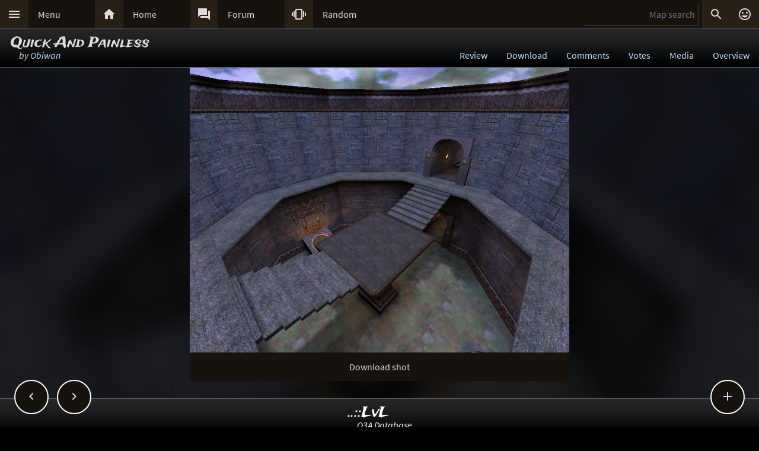

--- FILE ---
content_type: text/html; charset=UTF-8
request_url: https://lvlworld.com/shot/id:336
body_size: 5392
content:
<!DOCTYPE html> 
<html lang="en"> 
<head> 
<title>Quick And Painless by Obiwan (obiq3dm1) Screenshot - ..::LvL - Quake 3 Arena Maps (Q3A Custom Maps)</title> 
<link rel="alternate" href="//lvlworld.com/xml/lvl.xml" type="application/rss+xml" title="..::LvL RSS">
<link rel="stylesheet" href="/rc/2403.css">
<link rel="icon" type="image/png" href="/favicon-192x192.png" sizes="192x192">
<link rel="apple-touch-icon-precomposed" href="/apple-touch-icon-precomposed.png">
<link rel="apple-touch-icon" href="/apple-touch-icon.png">
<link rel="shortcut icon" type="image/x-icon" href="/favicon.ico" sizes="32x32 24x24 16x16">
<link rel="search" type="application/opensearchdescription+xml" title="..::LvL - Q3A Map search" href="/opensearch.xml">
<link rel="manifest" href="/site.webmanifest">
<meta name="theme-color" content="#16130f">
<meta name="viewport" content="width=device-width">
<meta name="msapplication-TileColor" content="#1d1d1d">
<meta name="msapplication-TileImage" content="/mstile-144x144.png">
<meta name="mobile-web-app-capable" content="yes">
<meta property="og:title" content="Quick And Painless by Obiwan (obiq3dm1) Screenshot">
<meta property="og:type" content="website">
<meta property="og:url" content="https://lvlworld.com/shot/id:336">
<meta property="og:image" content="https://lvlworld.com/levels/obiq3dm1/obiq3dm1lg.jpg">
<base target="_top">
</head>
<body>
<div class="contain"><div class="contain menuBar">
<div class="menuWrap" id="mMenu"><div class="menuBut"><a href="/menu">&#xE5D2;</a></div><div class="menuTxt"><a href="/menu">Menu</a></div></div><div class="menuWrap" id="mHome"><div class="menuBut"><a href="/">&#xE88A;</a></div><div class="menuTxt"><a href="/">Home</a></div></div><div class="menuWrap" id="mForum"><div class="menuBut"><a href="/forum">&#xE0BF;</a></div><div class="menuTxt"><a href="/forum">Forum</a></div></div><div class="menuWrap" id="mSurprise"><div class="menuBut"><a href="/surpriseme/shot">&#xE62D;</a></div><div class="menuTxt"><a href="/surpriseme">Random</a></div></div>
<input type="text" id="menuSearch" class="menuSearch" placeholder="Map search">
<div class="menuRight">
<div class="menuButRight" id="mSearch">&#xE8B6;</div><div class="menuButRight" id="mLogin"><a href="/login" title="Login or register">&#xE420;</a></div>
</div>
</div></div>
<div id="pTitle" class="tBar"><div class="contain"><div class="pageTitle"><div class="pageSub1">Quick And Painless</div><div class="pageSub2"><i>by <a href="/author/Obiwan">Obiwan</a></i></div></div><div class="pageQuick"><a href="/review/id:336">Review</a><a href="/download/id:336">Download</a><a href="/comments/id:336">Comments</a><a href="/votes/id:336">Votes</a><a href="/media/id:336">Media</a><a href="/overview/id:336">Overview</a></div></div></div>
<div class="contain"><div class="centerBlockNoPadTop">
<div id="lbxWrap" style="background-image:url('/levels/obiq3dm1/obiq3dm1320x240.jpg')">
<img src="/img/pbar.gif" id="mapShtLoad" alt="Loading...">
<img src="[data-uri]" id="mapSht" class="lbxBse" alt="Quick And Painless by Obiwan (obiq3dm1) Screenshot" title="Quick And Painless by Obiwan (obiq3dm1) Screenshot">
<div class="mapShtBar"><a href="/levels/obiq3dm1/obiq3dm1lg.jpg?lvl-shot-dl" id="mapShtDl">Download shot</a></div></div>
<div id="mapShtSub"></div></div>
<div class="contain fixedButWrap"><div id="fixedButNext"><a href="/shot/id:337">&#xE408;</a></div><div id="fixedButPrevious"><a href="/shot/id:335">&#xE409;</a></div><div id="fixedBut"><a href="/shot/id:336">&#xE145;</a></div><div id="fixedButConsole" class="fixedButConsoleGone"><div class="butWrap"><div class="butBut"><a href="/review/id:336">&#xE8D2;</a></div><div class="butTxt"><a href="/review/id:336">Review</a></div></div><div class="butWrap"><div class="butBut"><a href="/download/id:336">&#xE2C4;</a></div><div class="butTxt"><a href="/download/id:336">Download</a></div></div><div class="butWrap"><div class="butBut"><a href="/comments/id:336">&#xE8CD;</a></div><div class="butTxt"><a href="/comments/id:336">Comments</a></div></div><div class="butWrap"><div class="butBut"><a href="/votes/id:336">&#xE8DD;</a></div><div class="butTxt"><a href="/votes/id:336">Votes</a></div></div><div class="butWrap"><div class="butBut"><a href="/overview/id:336">&#xE88F;</a></div><div class="butTxt"><a href="/overview/id:336">Overview</a></div></div><div class="butWrap"><div class="butBut"><a href="/shot/id:336">&#xE413;</a></div><div class="butTxt"><a href="/shot/id:336">Screenshot</a></div></div><div class="butWrap"><div class="butBut"><a href="/readme/id:336">&#xE241;</a></div><div class="butTxt"><a href="/readme/id:336">Readme</a></div></div><div class="butWrap"><div class="butBut"><a href="/bookmark/shot/id:336">&#xE867;</a></div><div class="butTxt"><a href="/bookmark/shot/id:336">Bookmark</a></div></div><div class="butWrap"><div class="butBut"><a href="/browse/id:336">&#xE8F3;</a></div><div class="butTxt"><a href="/browse/id:336">Browse</a></div></div></div></div></div><div class="bg"><img class="bgImg" src="/levels/obiq3dm1/obiq3dm1bg.jpg" alt=""></div><div id="catch" class="catchGone"></div>
<div class="contain"><div id="menuConsole"><div id="menuContain"><div class="subWrap" id="subDonate">
<div class="subBut"><a href="/donate">&#xEB3D;</a></div>
<div class="subTxt"><a href="/donate">Donate</a></div>
</div><div class="subWrap"><div class="subBut"><a href="/filter">&#xE152;</a></div><div class="subTxt"><a href="/filter">Map filter</a></div></div><div class="subWrap"><div class="subBut"><a href="/trending">&#xE80E;</a></div><div class="subTxt"><a href="/trending">Trending</a></div></div><div class="subWrap"><div class="subBut"><a href="/timeline">&#xE192;</a></div><div class="subTxt"><a href="/timeline">Timeline</a></div></div><div class="subWrap"><div class="subBut"><a href="/browse">&#xE8F3;</a></div><div class="subTxt"><a href="/browse">Browse</a></div></div><div class="subWrap"><div class="subBut"><a href="/featured">&#xE86C;</a></div><div class="subTxt"><a href="/featured">Featured</a></div></div><div class="subWrap"><div class="subBut"><a href="/popularmaps">&#xE52D;</a></div><div class="subTxt"><a href="/popularmaps">Popular</a></div></div><div class="subWrap"><div class="subBut"><a href="/topmaps">&#xE838;</a></div><div class="subTxt"><a href="/topmaps">Top Maps</a></div></div><div class="subWrap"><div class="subBut"><a href="/authors">&#xE869;</a></div><div class="subTxt"><a href="/authors">Authors</a></div></div><div class="subWrap"><div class="subBut"><a href="/titles">&#xE264;</a></div><div class="subTxt"><a href="/titles">Map title</a></div></div><div class="subWrap"><div class="subBut"><a href="/queue">&#xE03C;</a></div><div class="subTxt"><a href="/queue">Map queue</a></div></div><div class="subWrap"><div class="subBut"><a href="/mods">&#xE429;</a></div><div class="subTxt"><a href="/mods">Q3A Mods</a></div></div><div class="subWrap"><div class="subBut"><a href="/members">&#xE7FC;</a></div><div class="subTxt"><a href="/members">Members</a></div></div><div class="subWrap"><div class="subBut"><a href="/contact">&#xE0BE;</a></div><div class="subTxt"><a href="/contact">Contact</a></div></div><div class="subWrap"><div class="subBut"><a href="/menu">&#xE8DE;</a></div><div class="subTxt"><a href="/menu">Full menu</a></div></div><div class="subWrap" id="subClose"><div class="subBut"><a href="/shot/id:336">&#xE5C9;</a></div><div class="subTxt"><a href="/shot/id:336">Close</a></div></div></div></div></div>
<div id="memberConsole"><div class="contain">
<div class="memberWrap"><div class="subWrap"><div class="subBut"><a href="/login" data-act="login">&#xE8E8;</a></div>
<div class="subTxt"><a href="/login" data-act="login">Sign in</a></div>
</div><div class="subWrap">
<div class="subBut"><a href="/register" data-act="register">&#xE7FE;</a></div>
<div class="subTxt"><a href="/register" data-act="register">Sign up</a></div>
</div><div class="subWrap" id="memberClose">
<div class="subBut"><a href="#">&#xE5C9;</a></div>
<div class="subTxt"><a href="#">Close</a></div>
</div></div>
</div></div>
<div id="searchConsole"><div class="contain"><div id="searchResultWrap"><div class="subWrap" id="searchFull"><div class="subBut"><a href="/search">&#xE42A;</a></div><div class="subTxt"><a href="/search">Full search</a></div></div><div class="subWrap" id="searchClose"><div class="subBut"><a href="/shot/id:336">&#xE5C9;</a></div><div class="subTxt"><a href="/shot/id:336">Close</a></div></div>
<div id="searchResult"></div></div></div></div>
<div><div class="footWrapMid"></div><div class="tBar footSticky"><div class="footBlock"><div class="pageSub1"><a href="/">..::LvL</a></div><div class="pageSub2"><i><a href="/">Q3A Database</a></i></div></div></div></div>
<div id="msgWrap"><a href="/membermsgs" class="msgOpt" title="Member messages"></a><i><a href="#" id="mNClear" class="msgOpt" title="Clear messages">Clear</a></i></div>
<script>
function eStp(e){if(e){e.stopPropagation();e.preventDefault();}}
function crtEl(d){return document.createElement(d)}
// show (true) or hide (false && only if open)
function mState(id,show){
var m=document.getElementById(id);
if(show){
// if requested, always show
m.classList.remove('menuHide');
m.classList.add('menuShow');
}else{
// Only hide if shown
if (m.classList.contains('menuShow')){
m.classList.remove('menuShow');
m.classList.add('menuHide');
}}}
function catchState(show){
var c=document.getElementById('catch');
if(show){
if(! c.classList.contains('catchShow')){
c.classList.remove('catchGone');
c.classList.remove('catchHide');
c.classList.add('catchShow');
}}else{
if(c.classList.contains('catchShow')){
c.classList.remove('catchShow');
c.classList.add('catchHide');
setTimeout(function(){
this.classList.add('catchGone');
}.bind(c),210);
}}}
// always hide all menus and self
function catchClick(e){
mState('menuConsole',0);
mState('memberConsole',0);
mState('searchConsole',0);
catchState(0);
}
function searchConsoleClick(e){mState('searchConsole',0);catchState(0);}
function memberConsoleClick(e){mState('memberConsole',0);catchState(0);}
function menuConsoleClick(e){mState('menuConsole',0);catchState(0);}
function subCloseClick(e){
eStp(e);
mState('menuConsole',0);
catchState(0);
}
function memberCloseClick(e){
eStp(e);
mState('memberConsole',0);
catchState(0);
}
function searchCloseClick(e){
eStp(e);
mState('searchConsole',0);
catchState(0);
}
function searchFullClick(e){
eStp(e);
mState('searchConsole',0);
catchState(0);
var s=document.getElementById('menuSearch');
location=(s.value)?'/search/'+ encodeURIComponent(s.value):'/search'; 
}
function menuClick(e){
eStp(e);
// current state is needed
var m=document.getElementById('menuConsole');
if(m.classList.contains('menuShow')){mState('menuConsole',0);catchState(0);}
else{mState('memberConsole',0);mState('searchConsole',0);mState('menuConsole',1);catchState(1);}
}
function memberClick(e){
eStp(e);
// current state is needed
var m=document.getElementById('memberConsole');
if(m.classList.contains('menuShow')){mState('memberConsole',0);catchState(0);} 
else {mState('menuConsole',0);mState('searchConsole',0);mState('memberConsole',1);catchState(1);}
}
function fixedButClick(e){
eStp(e);
// current state required
var b=document.getElementById('fixedBut');
var m=document.getElementById('fixedButConsole');
if(m.classList.contains('fixedButConsoleGone')){
m.classList.remove('fixedButConsoleGone');
m.classList.add('fixedButConsoleShow');
b.classList.add('fixedButOpen');
}else{
b.classList.remove('fixedButOpen');
m.classList.remove('fixedButConsoleShow');
m.classList.add('fixedButConsoleHide');
setTimeout(function(){
this.classList.remove('fixedButConsoleHide');
this.classList.add('fixedButConsoleGone');
}.bind(m),210);
}}
function confirmJson(str){
var j=null;
if(str){
try{j=JSON.parse(str);} 
catch(e){j=null;}
}
return j;
}
function safeTxt(str){
var p=crtEl("p");
p.appendChild(document.createTextNode(str));
return p.innerHTML;
}
function uriSafe(s){
if(s){
s=s.replace(/%/g,'%25');
s=s.replace(/#/g,'%23');
s=s.replace(/&/g,'%26');
s=s.replace(/\+/g,'%2B');
s=s.replace(/=/g,'%3D');
}
return s;
}
function mapSearchResult(r){
var h='<div class="searchEmpty">No results</div>';
if(r){
var raw=confirmJson(r);
if(raw!=null){
var a,t,i,max=raw.length;
h="";
for(i=0;i<max;i++){
a=safeTxt(raw[i].author);
t=safeTxt(raw[i].title);
h+='<div class="searchWrap"><div class="searchImg"><a href="/media/id:'+ raw[i].id +'"><img src="/levels/'+ raw[i].fileName +'/'+ raw[i].fileName +'sm.jpg" srcset="/levels/'+ raw[i].fileName +'/'+ raw[i].fileName +'320x240.jpg 2x" alt="'+ t +' by '+ a +'" title="'+ t +' by '+ a +'" /></a></div><div class="searchTxt"><a href="/review/id:'+ raw[i].id +'">'+ safeTxt(raw[i].title) +'</a><br /><i>by</i> <a href="/author/'+ encodeURIComponent(raw[i].author) +'">'+ a +'</a></div></div>';
}}}
document.getElementById('searchResult').innerHTML=h;
}
function mapSearch(e){
if(this.value){
var f=new FormData();
f.append('q',this.value);
ajax(mapSearchResult,'/reworkSearch',false,f);
mState('searchConsole',1);
mState('menuConsole',0);
mState('memberConsole',0);
catchState(1);
}else{
mState('searchConsole',0);
catchState(0);
}}
function ajax(callFunc,url,id,postData){
var http=(window.XMLHttpRequest)?new XMLHttpRequest():false;
if(! http){return false;}
http.onreadystatechange=function(){
if(http.readyState==4){if(callFunc){if(id){callFunc(id,((http.status==200)?http.responseText:null));
}else{callFunc((http.status==200)?http.responseText:null);}
}}}
if(postData){http.open('POST',url,true);http.send(postData);} 
else{http.open('GET',url,true);http.send(null);}
}
function navGroupIn(n,v){
var i=crtEl("input");
i.setAttribute("type","hidden");
i.setAttribute("name",n);
i.setAttribute("value",v);
return i;
}
function navGroup(e){
eStp(e);
var g=this.textContent.split(" ");
var b=document.querySelector(".bgImg");
var f=crtEl("form");
f.setAttribute("method","post");
f.setAttribute("action","/group");
f.appendChild(navGroupIn("m",g[3]));
f.appendChild(navGroupIn("l",location));
f.appendChild(navGroupIn("b",b.src));
f.appendChild(navGroupIn("t","Quick And Painless"));
f.appendChild(navGroupIn("s","by <a href=\"/author/Obiwan\">Obiwan</a>"));document.body.appendChild(f);
f.submit();
}
var lBx={stt:0,wrp:null,gph:null,aNx:null,aPr:null,aDl:null,cIdx:0,pIdx:0,bse:"obiq3dm1",bseId:"336",iLt:[{"fle":"obiq3dm1","sz":"lg","src":null}],
pre:function(){
if(lBx.iLt[lBx.pIdx]){
var im=new Image();
im.src="/levels/"+lBx.bse+"/"+lBx.iLt[lBx.pIdx].fle+lBx.iLt[lBx.pIdx].sz+".jpg";
im.onload=function(){
lBx.iLt[lBx.pIdx].src=im.src;
if(lBx.pIdx==lBx.cIdx){
lBx.gph.src=lBx.iLt[lBx.pIdx].src;
}
lBx.pIdx++;
lBx.pre();
}}else{
var p=document.getElementById("mapShtLoad");
p.style.display="none";
}},
nxt:function(e){
if(lBx.iLt.length==1){location="/media/id:"+lBx.bseId;return;}
eStp(e);
if(lBx.stt>0){return;}
var i=(lBx.iLt[lBx.cIdx+1])?lBx.cIdx+1:0;
if(!lBx.iLt[i].src){
return;
}
lBx.cIdx=i;
lBx.iLd();
},
prv:function(e){
eStp(e);
if(lBx.stt>0){return;}
var i=(lBx.iLt[lBx.cIdx-1])?lBx.cIdx-1:lBx.iLt.length-1;
if(!lBx.iLt[i].src){
return;
}
lBx.cIdx=i;
lBx.iLd();
},
sPN(){
var m=(lBx.iLt.length-1),p=(lBx.cIdx-1),n=(lBx.cIdx+1);
p=(p<0)?m:p;
n=(n>m)?0:n;
lBx.aPr.href="/shot/id:"+lBx.bseId+"/s:"+lBx.iLt[p].fle;
lBx.aNx.href="/shot/id:"+lBx.bseId+"/s:"+lBx.iLt[n].fle;
},
iLd:function(){
lBx.stt=1;
lBx.wrp.style.backgroundImage="url("+lBx.iLt[lBx.cIdx].src+")";
lBx.gph.classList.add("lbxFde");
lBx.aDl.href="/levels/"+lBx.bse+"/"+lBx.iLt[lBx.cIdx].fle+lBx.iLt[lBx.cIdx].sz+".jpg?lvl-shot-dl";
lBx.sPN();
},
lnk:function(e){
eStp(e);
if(typeof this.getAttribute!=="function"){return;}
var i=0,idx=this.getAttribute("data-idx");
if(!idx){return;}
for(;i<lBx.iLt.length;i++){
if(lBx.iLt[i].fle==idx){
lBx.cIdx=i;
if(lBx.iLt[i].src){lBx.iLd();
}else{lBx.wrp.style.backgroundImage="url(/levels/"+lBx.bse+"/"+lBx.iLt[i].fle+"320x240.jpg)";}
return;
}}},
ky:function(e){
if(!lBx.aNx){return;}
if(e.code=="ArrowRight"){
lBx.nxt(e);
}else if(e.code=="ArrowLeft"){
lBx.prv(e);
}},
tEnd:function(){
if(lBx.stt==1&&lBx.iLt[lBx.cIdx].src){
lBx.stt=2;
lBx.gph.src=lBx.iLt[lBx.cIdx].src;
lBx.gph.classList.remove("lbxFde");
}else {
lBx.stt=0;
}},
init:function(){
var d=document.getElementById("mapShtSub");
document.body.addEventListener("keyup",lBx.ky,false);
lBx.wrp=document.getElementById("lbxWrap");
lBx.gph=document.getElementById("mapSht");
lBx.aDl=document.getElementById("mapShtDl");
lBx.aNx=document.getElementById("mapShtNxt");
lBx.aPr=document.getElementById("mapShtPre");
lBx.gph.addEventListener("click",lBx.nxt,false);
lBx.gph.addEventListener("transitionend",lBx.tEnd,false);
if(lBx.aNx){lBx.aNx.addEventListener("click",lBx.nxt,false);}
if(lBx.aPr){lBx.aPr.addEventListener("click",lBx.prv,false);}
if(d){
var i=0,d=d.querySelectorAll("a");
for(;i<d.length;i++){
d[i].addEventListener("click",lBx.lnk,false);
}}
lBx.pre();
}};
var bgInfo={box:null,delay:null,shown:false,pos:null,
hide:function(){
clearTimeout(bgInfo.delay);
bgInfo.delay=null;
bgInfo.box.style.display="none";
bgInfo.shown=false;
},
show:function(){
if(bgInfo.delay){
clearTimeout(bgInfo.delay);
bgInfo.delay=null;
}
if(bgInfo.box){
bgInfo.box.style.top=bgInfo.pos.y+"px";
if((bgInfo.pos.x+320)>bgInfo.pos.width){
bgInfo.box.style.removeProperty("left");
bgInfo.box.style.right=(bgInfo.pos.width-bgInfo.pos.x)+"px";
}else{
bgInfo.box.style.removeProperty("right");
bgInfo.box.style.left=bgInfo.pos.x+"px";
}
bgInfo.box.style.display="block";
bgInfo.shown=true;
bgInfo.delay=setTimeout(bgInfo.hide,4000);
}},
result:function(str){
var r=confirmJson(str);
if((r)&&(r.success)){
var h=crtEl("div"),t=crtEl("div"),a=crtEl("a");
bgInfo.box=crtEl("div");
bgInfo.box.classList.add("dynList","bxShadow");
h.classList.add("dynItem");
t.classList.add("dynItem");
h.textContent="Background:";
a.textContent=r.data.title+" by "+r.data.author;
a.setAttribute("href","/review/id:"+r.data.id);
t.appendChild(a);
bgInfo.box.appendChild(h);
bgInfo.box.appendChild(t);
document.body.appendChild(bgInfo.box);
bgInfo.show();
}},
get:function(){
var d=document.querySelector(".bgImg");
if((d)&&(d.src)){
var f=new FormData();
f.append("q",d.src);
ajax(bgInfo.result,'/bgimgquery',false,f);
}},
click:function(e){
var t=e.target;
if(e.type!="click"){
return e;
}
if(bgInfo.shown){
bgInfo.hide();
return e;
}
if((t.classList=="bgImg")||(t.nodeName=="BODY")){
eStp(e);
var b=document.body.getBoundingClientRect();
bgInfo.pos={x:e.pageX,y:e.pageY,width:b.width};
if(bgInfo.box){
bgInfo.show();
}else{
bgInfo.get();
}}else{
return e;
}}};
var Ref={
bg:null,
pg:null,
action:function(e){
eStp(e);
var x,r=this.getAttribute("data-act");
if(!Ref.bg){
x=document.querySelector(".bgImg");
Ref.bg=x.src.substring(x.src.indexOf("/levels/") +8,x.src.lastIndexOf("/"));
}
if(!Ref.pg){Ref.pg=location.pathname;}
var f=crtEl("form"),h=crtEl("input");
f.action="/"+r;
f.method="post";
h.type="hidden";
h.name="ref";
h.value=JSON.stringify({bg:Ref.bg,pg:Ref.pg});
f.appendChild(h);
document.body.appendChild(f);
f.submit();
}}
function imCh(e,s){
var t=new Image();
t.decoding="async";t.src=s;
t.onerror=function(){e.classList.add("imgSoft");e.src="/img/404.png";e.title="404 on the image.";};
t.onload=function(){e.classList.add("imgSoft");e.src=s;t=null;}
}
window.onload=function(){
var a={'catch':catchClick,'memberConsole':memberConsoleClick,'menuConsole':menuConsoleClick,'subClose':subCloseClick,'memberClose':memberCloseClick,'mMenu':menuClick,'mLogin':memberClick,'searchConsole':searchConsoleClick,'searchClose':searchCloseClick,'searchFull':searchFullClick,'mSearch':searchFullClick,'fixedBut':fixedButClick};
var d;
for(var id in a){
d=document.getElementById(id);
if(d){
d.addEventListener('click',a[id],false);
}}
d=document.getElementById('menuSearch');
if(d){
d.addEventListener('keyup',mapSearch,false);
d.addEventListener('focus',mapSearch,false);
}
lBx.init();
// load the images
var a=document.getElementsByTagName("img");
var i,max=a.length;
for(i=0;i<max;i++){if(a[i].getAttribute("data-src")){imCh(a[i],a[i].getAttribute("data-src"));}}
// check for a group
d=document.getElementById("jGroup");
if(d){d.addEventListener("click",navGroup,false);}
d=document.querySelectorAll("a[data-act]");
if(d){
max=d.length;
for(i=0;i<max;i++){d[i].addEventListener("click",Ref.action,false);}
}
document.body.addEventListener("click",bgInfo.click,false);
}
</script>
</body>
</html>
